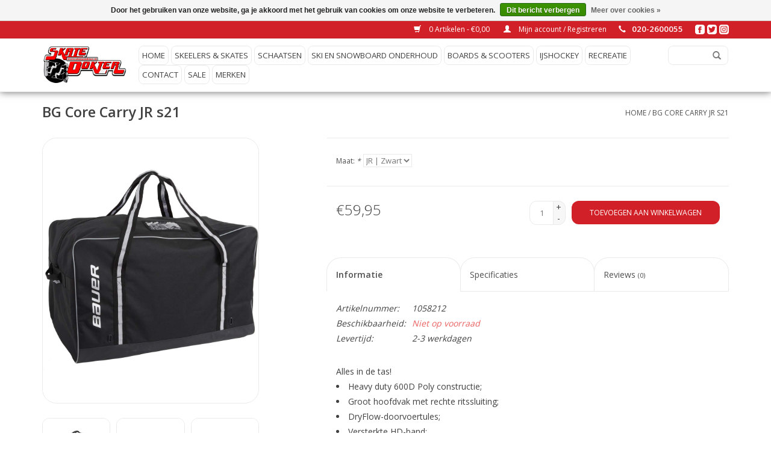

--- FILE ---
content_type: text/html;charset=utf-8
request_url: https://www.skatedokter.nl/bg-core-carry-jr-s21.html
body_size: 8413
content:
<!DOCTYPE html>
<html lang="nl">
  <head>
    <meta charset="utf-8"/>
<!-- [START] 'blocks/head.rain' -->
<!--

  (c) 2008-2026 Lightspeed Netherlands B.V.
  http://www.lightspeedhq.com
  Generated: 18-01-2026 @ 16:50:30

-->
<link rel="canonical" href="https://www.skatedokter.nl/bg-core-carry-jr-s21.html"/>
<link rel="alternate" href="https://www.skatedokter.nl/index.rss" type="application/rss+xml" title="Nieuwe producten"/>
<link href="https://cdn.webshopapp.com/assets/cookielaw.css?2025-02-20" rel="stylesheet" type="text/css"/>
<meta name="robots" content="noodp,noydir"/>
<meta property="og:url" content="https://www.skatedokter.nl/bg-core-carry-jr-s21.html?source=facebook"/>
<meta property="og:site_name" content="De Skate Dokter"/>
<meta property="og:title" content="BG Core Carry JR S21"/>
<meta property="og:description" content="BG Core Carry JR S21"/>
<meta property="og:image" content="https://cdn.webshopapp.com/shops/75041/files/387346818/bauer-bg-core-carry-jr-s21.jpg"/>
<!--[if lt IE 9]>
<script src="https://cdn.webshopapp.com/assets/html5shiv.js?2025-02-20"></script>
<![endif]-->
<!-- [END] 'blocks/head.rain' -->
    <title>BG Core Carry JR S21 - De Skate Dokter</title>
    <meta name="description" content="BG Core Carry JR S21" />
    <meta name="keywords" content="Bauer, BG, Core, Carry, JR, s21, ijshockey spullen, schaats slijpen, ski onderhoud, snowboard onderhoud, skates kopen, skateboards kopen, ijshockey winkel, schaatswinkel, ski winkel, snowboard winkel, skate shop<br />
" />
    <meta http-equiv="X-UA-Compatible" content="IE=edge,chrome=1">
    <meta name="viewport" content="width=device-width, initial-scale=1.0">
    <meta name="apple-mobile-web-app-capable" content="yes">
    <meta name="apple-mobile-web-app-status-bar-style" content="black">
    <meta property="fb:app_id" content="966242223397117"/>


    <link rel="shortcut icon" href="https://cdn.webshopapp.com/shops/75041/themes/182099/v/415013/assets/favicon.ico?20230603152139" type="image/x-icon" />
    <link href='//fonts.googleapis.com/css?family=Open%20Sans:400,300,600' rel='stylesheet' type='text/css'>
    <link href='//fonts.googleapis.com/css?family=Open%20Sans:400,300,600' rel='stylesheet' type='text/css'>
    <link rel="shortcut icon" href="https://cdn.webshopapp.com/shops/75041/themes/182099/v/415013/assets/favicon.ico?20230603152139" type="image/x-icon" /> 
    <link rel="stylesheet" href="https://cdn.webshopapp.com/shops/75041/themes/182099/assets/bootstrap.css?20250919115222" />
    <link rel="stylesheet" href="https://cdn.webshopapp.com/shops/75041/themes/182099/assets/style.css?20250919115222" />    
    <link rel="stylesheet" href="https://cdn.webshopapp.com/shops/75041/themes/182099/assets/settings.css?20250919115222" />  
    <link rel="stylesheet" href="https://cdn.webshopapp.com/assets/gui-2-0.css?2025-02-20" />
    <link rel="stylesheet" href="https://cdn.webshopapp.com/assets/gui-responsive-2-0.css?2025-02-20" />   
    <link rel="stylesheet" href="https://cdn.webshopapp.com/shops/75041/themes/182099/assets/custom.css?20250919115222" />
    <script src="https://cdn.webshopapp.com/assets/jquery-1-9-1.js?2025-02-20"></script>
    <script src="https://cdn.webshopapp.com/assets/jquery-ui-1-10-1.js?2025-02-20"></script>
   
    <script type="text/javascript" src="https://cdn.webshopapp.com/shops/75041/themes/182099/assets/global.js?20250919115222"></script>

    <script type="text/javascript" src="https://cdn.webshopapp.com/shops/75041/themes/182099/assets/jcarousel.js?20250919115222"></script>
    <script type="text/javascript" src="https://cdn.webshopapp.com/assets/gui.js?2025-02-20"></script>
    <script type="text/javascript" src="https://cdn.webshopapp.com/assets/gui-responsive-2-0.js?2025-02-20"></script>
        
    <!--[if lt IE 9]>
    <link rel="stylesheet" href="https://cdn.webshopapp.com/shops/75041/themes/182099/assets/style-ie.css?20250919115222" />
    <![endif]-->
  </head>
  <body>  
    <header>
      <div class="topnav">
        <div class="container">
                    <div class="right">
            <a href="https://www.skatedokter.nl/cart/" title="Winkelwagen" class="cart"> 
              <span class="glyphicon glyphicon-shopping-cart"></span>
              0 Artikelen - €0,00
            </a>
            <a href="https://www.skatedokter.nl/account/" title="Mijn account" class="my-account">
              <span class="glyphicon glyphicon-user"></span>
                            Mijn account / Registreren
                          </a>
          </div>
        </div>
      </div>
      <div class="navigation container">
        <div class="align">
          <ul class="burger">
            <img src="https://cdn.webshopapp.com/shops/75041/themes/182099/assets/hamburger.png?20250919115222" width="32" height="32" alt="Menu">
          </ul>
          <div class="vertical logo">
            <a href="https://www.skatedokter.nl/" title="“Voor al je ijshockeyspullen, schaats- en ski-onderhoud, en een breed aanbod aan skates en skateboards – alles onder één dak.”">
              <img src="https://cdn.webshopapp.com/shops/75041/themes/182099/assets/logo.png?20230603152149" alt="“Voor al je ijshockeyspullen, schaats- en ski-onderhoud, en een breed aanbod aan skates en skateboards – alles onder één dak.”" />
            </a>
          </div>
          <nav class="nonbounce desktop vertical">
            <form action="https://www.skatedokter.nl/search/" method="get" id="formSearch">
              <input type="text" name="q" autocomplete="off"  value=""/>
              <span onclick="$('#formSearch').submit();" title="Zoeken" class="glyphicon glyphicon-search"></span>
            </form>            
            <ul>
              <li class="item home ">
                <a class="itemLink" href="https://www.skatedokter.nl/">Home</a>
              </li>
                            <li class="item sub">
                <a class="itemLink" href="https://www.skatedokter.nl/skeelers-skates/" title="Skeelers &amp; Skates">Skeelers &amp; Skates</a>
                                <span class="glyphicon glyphicon-play"></span>
                <ul class="subnav">
                                    <li class="subitem">
                    <a class="subitemLink" href="https://www.skatedokter.nl/skeelers-skates/inline-skates/" title="Inline Skates">Inline Skates</a>
                                        <ul class="subnav">
                                            <li class="subitem">
                        <a class="subitemLink" href="https://www.skatedokter.nl/skeelers-skates/inline-skates/heren/" title="Heren">Heren</a>
                      </li>
                                            <li class="subitem">
                        <a class="subitemLink" href="https://www.skatedokter.nl/skeelers-skates/inline-skates/dames/" title="Dames">Dames</a>
                      </li>
                                            <li class="subitem">
                        <a class="subitemLink" href="https://www.skatedokter.nl/skeelers-skates/inline-skates/roller-skates/" title="Roller Skates">Roller Skates</a>
                      </li>
                                            <li class="subitem">
                        <a class="subitemLink" href="https://www.skatedokter.nl/skeelers-skates/inline-skates/inline-hockey-skates/" title="Inline Hockey Skates">Inline Hockey Skates</a>
                      </li>
                                            <li class="subitem">
                        <a class="subitemLink" href="https://www.skatedokter.nl/skeelers-skates/inline-skates/kinder/" title="Kinder">Kinder</a>
                      </li>
                                            <li class="subitem">
                        <a class="subitemLink" href="https://www.skatedokter.nl/skeelers-skates/inline-skates/skeelers/" title="Skeelers">Skeelers</a>
                      </li>
                                          </ul>
                                      </li>
                                    <li class="subitem">
                    <a class="subitemLink" href="https://www.skatedokter.nl/skeelers-skates/inline-hockey-protectie/" title="Inline Hockey Protectie">Inline Hockey Protectie</a>
                                      </li>
                                    <li class="subitem">
                    <a class="subitemLink" href="https://www.skatedokter.nl/skeelers-skates/inline-hockey-sticks-bladen/" title="Inline Hockey Sticks &amp; Bladen">Inline Hockey Sticks &amp; Bladen</a>
                                      </li>
                                    <li class="subitem">
                    <a class="subitemLink" href="https://www.skatedokter.nl/skeelers-skates/wielen-lagers/" title="Wielen &amp; lagers">Wielen &amp; lagers</a>
                                      </li>
                                    <li class="subitem">
                    <a class="subitemLink" href="https://www.skatedokter.nl/skeelers-skates/protectie-set-accessoires/" title="Protectie Set &amp; Accessoires">Protectie Set &amp; Accessoires</a>
                                      </li>
                                    <li class="subitem">
                    <a class="subitemLink" href="https://www.skatedokter.nl/skeelers-skates/heelys/" title="Heely&#039;s">Heely&#039;s</a>
                                      </li>
                                  </ul>
                              </li>
                            <li class="item sub">
                <a class="itemLink" href="https://www.skatedokter.nl/schaatsen-2232078/" title="Schaatsen">Schaatsen</a>
                                <span class="glyphicon glyphicon-play"></span>
                <ul class="subnav">
                                    <li class="subitem">
                    <a class="subitemLink" href="https://www.skatedokter.nl/schaatsen-2232078/langebaan-schaatsen/" title="Langebaan  schaatsen">Langebaan  schaatsen</a>
                                        <ul class="subnav">
                                            <li class="subitem">
                        <a class="subitemLink" href="https://www.skatedokter.nl/schaatsen-2232078/langebaan-schaatsen/complete-schaatsen/" title="Complete Schaatsen">Complete Schaatsen</a>
                      </li>
                                            <li class="subitem">
                        <a class="subitemLink" href="https://www.skatedokter.nl/schaatsen-2232078/langebaan-schaatsen/accessoires/" title="Accessoires">Accessoires</a>
                      </li>
                                            <li class="subitem">
                        <a class="subitemLink" href="https://www.skatedokter.nl/schaatsen-2232078/langebaan-schaatsen/bescherming/" title="Bescherming">Bescherming</a>
                      </li>
                                            <li class="subitem">
                        <a class="subitemLink" href="https://www.skatedokter.nl/schaatsen-2232078/langebaan-schaatsen/losse-schoenen/" title="Losse Schoenen">Losse Schoenen</a>
                      </li>
                                            <li class="subitem">
                        <a class="subitemLink" href="https://www.skatedokter.nl/schaatsen-2232078/langebaan-schaatsen/onderstellen/" title="Onderstellen">Onderstellen</a>
                      </li>
                                          </ul>
                                      </li>
                                    <li class="subitem">
                    <a class="subitemLink" href="https://www.skatedokter.nl/schaatsen-2232078/kunstschaatsen/" title="Kunstschaatsen">Kunstschaatsen</a>
                                        <ul class="subnav">
                                            <li class="subitem">
                        <a class="subitemLink" href="https://www.skatedokter.nl/schaatsen-2232078/kunstschaatsen/senior/" title="Senior">Senior</a>
                      </li>
                                            <li class="subitem">
                        <a class="subitemLink" href="https://www.skatedokter.nl/schaatsen-2232078/kunstschaatsen/junior/" title="Junior">Junior</a>
                      </li>
                                            <li class="subitem">
                        <a class="subitemLink" href="https://www.skatedokter.nl/schaatsen-2232078/kunstschaatsen/youth/" title="Youth">Youth</a>
                      </li>
                                          </ul>
                                      </li>
                                    <li class="subitem">
                    <a class="subitemLink" href="https://www.skatedokter.nl/schaatsen-2232078/recreatie-schaatsen/" title="Recreatie Schaatsen">Recreatie Schaatsen</a>
                                        <ul class="subnav">
                                            <li class="subitem">
                        <a class="subitemLink" href="https://www.skatedokter.nl/schaatsen-2232078/recreatie-schaatsen/senior/" title="Senior">Senior</a>
                      </li>
                                            <li class="subitem">
                        <a class="subitemLink" href="https://www.skatedokter.nl/schaatsen-2232078/recreatie-schaatsen/junior/" title="Junior">Junior</a>
                      </li>
                                            <li class="subitem">
                        <a class="subitemLink" href="https://www.skatedokter.nl/schaatsen-2232078/recreatie-schaatsen/youth/" title="Youth">Youth</a>
                      </li>
                                          </ul>
                                      </li>
                                    <li class="subitem">
                    <a class="subitemLink" href="https://www.skatedokter.nl/schaatsen-2232078/verstelbare-schaatsen/" title="Verstelbare Schaatsen">Verstelbare Schaatsen</a>
                                      </li>
                                    <li class="subitem">
                    <a class="subitemLink" href="https://www.skatedokter.nl/schaatsen-2232078/veters/" title="Veters">Veters</a>
                                      </li>
                                    <li class="subitem">
                    <a class="subitemLink" href="https://www.skatedokter.nl/schaatsen-2232078/schaatsbeschermers/" title="Schaatsbeschermers">Schaatsbeschermers</a>
                                      </li>
                                  </ul>
                              </li>
                            <li class="item">
                <a class="itemLink" href="https://www.skatedokter.nl/ski-en-snowboard-onderhoud/" title="Ski  en snowboard onderhoud">Ski  en snowboard onderhoud</a>
                              </li>
                            <li class="item sub">
                <a class="itemLink" href="https://www.skatedokter.nl/boards-scooters/" title="Boards &amp; Scooters">Boards &amp; Scooters</a>
                                <span class="glyphicon glyphicon-play"></span>
                <ul class="subnav">
                                    <li class="subitem">
                    <a class="subitemLink" href="https://www.skatedokter.nl/boards-scooters/skateboards/" title="Skateboards">Skateboards</a>
                                      </li>
                                    <li class="subitem">
                    <a class="subitemLink" href="https://www.skatedokter.nl/boards-scooters/longboards/" title="Longboards">Longboards</a>
                                      </li>
                                    <li class="subitem">
                    <a class="subitemLink" href="https://www.skatedokter.nl/boards-scooters/stuntsteps-city-steps/" title="Stuntsteps &amp; City steps">Stuntsteps &amp; City steps</a>
                                        <ul class="subnav">
                                            <li class="subitem">
                        <a class="subitemLink" href="https://www.skatedokter.nl/boards-scooters/stuntsteps-city-steps/accessoires/" title="Accessoires">Accessoires</a>
                      </li>
                                          </ul>
                                      </li>
                                    <li class="subitem">
                    <a class="subitemLink" href="https://www.skatedokter.nl/boards-scooters/textiel-merchandise/" title="Textiel &amp; Merchandise">Textiel &amp; Merchandise</a>
                                      </li>
                                  </ul>
                              </li>
                            <li class="item sub">
                <a class="itemLink" href="https://www.skatedokter.nl/ijshockey/" title="IJshockey">IJshockey</a>
                                <span class="glyphicon glyphicon-play"></span>
                <ul class="subnav">
                                    <li class="subitem">
                    <a class="subitemLink" href="https://www.skatedokter.nl/ijshockey/ijshockey-schaatsen/" title="IJshockey Schaatsen">IJshockey Schaatsen</a>
                                        <ul class="subnav">
                                            <li class="subitem">
                        <a class="subitemLink" href="https://www.skatedokter.nl/ijshockey/ijshockey-schaatsen/senior/" title="Senior">Senior</a>
                      </li>
                                            <li class="subitem">
                        <a class="subitemLink" href="https://www.skatedokter.nl/ijshockey/ijshockey-schaatsen/intermediate/" title="Intermediate">Intermediate</a>
                      </li>
                                            <li class="subitem">
                        <a class="subitemLink" href="https://www.skatedokter.nl/ijshockey/ijshockey-schaatsen/junior/" title="Junior">Junior</a>
                      </li>
                                            <li class="subitem">
                        <a class="subitemLink" href="https://www.skatedokter.nl/ijshockey/ijshockey-schaatsen/youth/" title="Youth">Youth</a>
                      </li>
                                            <li class="subitem">
                        <a class="subitemLink" href="https://www.skatedokter.nl/ijshockey/ijshockey-schaatsen/uitverkoop/" title="Uitverkoop">Uitverkoop</a>
                      </li>
                                          </ul>
                                      </li>
                                    <li class="subitem">
                    <a class="subitemLink" href="https://www.skatedokter.nl/ijshockey/hockey-player-gear/" title="Hockey Player gear">Hockey Player gear</a>
                                        <ul class="subnav">
                                            <li class="subitem">
                        <a class="subitemLink" href="https://www.skatedokter.nl/ijshockey/hockey-player-gear/neck-protectors/" title="Neck protectors">Neck protectors</a>
                      </li>
                                            <li class="subitem">
                        <a class="subitemLink" href="https://www.skatedokter.nl/ijshockey/hockey-player-gear/shoulder-pads/" title="Shoulder Pads">Shoulder Pads</a>
                      </li>
                                            <li class="subitem">
                        <a class="subitemLink" href="https://www.skatedokter.nl/ijshockey/hockey-player-gear/gloves/" title="Gloves">Gloves</a>
                      </li>
                                            <li class="subitem">
                        <a class="subitemLink" href="https://www.skatedokter.nl/ijshockey/hockey-player-gear/pants/" title="Pants">Pants</a>
                      </li>
                                            <li class="subitem">
                        <a class="subitemLink" href="https://www.skatedokter.nl/ijshockey/hockey-player-gear/elbow-pads/" title="Elbow Pads">Elbow Pads</a>
                      </li>
                                            <li class="subitem">
                        <a class="subitemLink" href="https://www.skatedokter.nl/ijshockey/hockey-player-gear/shin-guards/" title="Shin guards">Shin guards</a>
                      </li>
                                          </ul>
                                      </li>
                                    <li class="subitem">
                    <a class="subitemLink" href="https://www.skatedokter.nl/ijshockey/mini-sticks/" title="Mini Sticks">Mini Sticks</a>
                                      </li>
                                    <li class="subitem">
                    <a class="subitemLink" href="https://www.skatedokter.nl/ijshockey/houders-ijzers/" title="Houders &amp; IJzers">Houders &amp; IJzers</a>
                                      </li>
                                    <li class="subitem">
                    <a class="subitemLink" href="https://www.skatedokter.nl/ijshockey/sticks/" title="Sticks">Sticks</a>
                                        <ul class="subnav">
                                            <li class="subitem">
                        <a class="subitemLink" href="https://www.skatedokter.nl/ijshockey/sticks/composite-senior/" title="Composite Senior">Composite Senior</a>
                      </li>
                                            <li class="subitem">
                        <a class="subitemLink" href="https://www.skatedokter.nl/ijshockey/sticks/composite-intermediate/" title="Composite Intermediate">Composite Intermediate</a>
                      </li>
                                            <li class="subitem">
                        <a class="subitemLink" href="https://www.skatedokter.nl/ijshockey/sticks/composite-junior/" title="Composite Junior">Composite Junior</a>
                      </li>
                                            <li class="subitem">
                        <a class="subitemLink" href="https://www.skatedokter.nl/ijshockey/sticks/composite-youth/" title="Composite Youth">Composite Youth</a>
                      </li>
                                            <li class="subitem">
                        <a class="subitemLink" href="https://www.skatedokter.nl/ijshockey/sticks/composite-uitverkoop/" title="Composite Uitverkoop">Composite Uitverkoop</a>
                      </li>
                                            <li class="subitem">
                        <a class="subitemLink" href="https://www.skatedokter.nl/ijshockey/sticks/wood-senior/" title="Wood Senior">Wood Senior</a>
                      </li>
                                            <li class="subitem">
                        <a class="subitemLink" href="https://www.skatedokter.nl/ijshockey/sticks/wood-intermediate/" title="Wood Intermediate">Wood Intermediate</a>
                      </li>
                                            <li class="subitem">
                        <a class="subitemLink" href="https://www.skatedokter.nl/ijshockey/sticks/wood-junior/" title="Wood Junior">Wood Junior</a>
                      </li>
                                            <li class="subitem">
                        <a class="subitemLink" href="https://www.skatedokter.nl/ijshockey/sticks/wood-youth/" title="Wood Youth">Wood Youth</a>
                      </li>
                                            <li class="subitem">
                        <a class="subitemLink" href="https://www.skatedokter.nl/ijshockey/sticks/hockey-shafts/" title="Hockey Shafts">Hockey Shafts</a>
                      </li>
                                            <li class="subitem">
                        <a class="subitemLink" href="https://www.skatedokter.nl/ijshockey/sticks/vervangings-bladen/" title="Vervangings Bladen">Vervangings Bladen</a>
                      </li>
                                            <li class="subitem">
                        <a class="subitemLink" href="https://www.skatedokter.nl/ijshockey/sticks/tapes/" title="Tapes">Tapes</a>
                      </li>
                                            <li class="subitem">
                        <a class="subitemLink" href="https://www.skatedokter.nl/ijshockey/sticks/stick-accessoires/" title="Stick Accessoires">Stick Accessoires</a>
                      </li>
                                          </ul>
                                      </li>
                                    <li class="subitem">
                    <a class="subitemLink" href="https://www.skatedokter.nl/ijshockey/helmen-maskers-vizieren/" title="Helmen, Maskers &amp; Vizieren">Helmen, Maskers &amp; Vizieren</a>
                                        <ul class="subnav">
                                            <li class="subitem">
                        <a class="subitemLink" href="https://www.skatedokter.nl/ijshockey/helmen-maskers-vizieren/helmen-combos/" title="Helmen &amp; Combos">Helmen &amp; Combos</a>
                      </li>
                                            <li class="subitem">
                        <a class="subitemLink" href="https://www.skatedokter.nl/ijshockey/helmen-maskers-vizieren/maskers-vizieren/" title="Maskers &amp; Vizieren">Maskers &amp; Vizieren</a>
                      </li>
                                            <li class="subitem">
                        <a class="subitemLink" href="https://www.skatedokter.nl/ijshockey/helmen-maskers-vizieren/helmen-accessoires/" title="Helmen Accessoires">Helmen Accessoires</a>
                      </li>
                                            <li class="subitem">
                        <a class="subitemLink" href="https://www.skatedokter.nl/ijshockey/helmen-maskers-vizieren/uitverkoop/" title="Uitverkoop">Uitverkoop</a>
                      </li>
                                          </ul>
                                      </li>
                                    <li class="subitem">
                    <a class="subitemLink" href="https://www.skatedokter.nl/ijshockey/accessoires/" title="Accessoires">Accessoires</a>
                                        <ul class="subnav">
                                            <li class="subitem">
                        <a class="subitemLink" href="https://www.skatedokter.nl/ijshockey/accessoires/tape/" title="Tape">Tape</a>
                      </li>
                                            <li class="subitem">
                        <a class="subitemLink" href="https://www.skatedokter.nl/ijshockey/accessoires/veters/" title="Veters">Veters</a>
                      </li>
                                            <li class="subitem">
                        <a class="subitemLink" href="https://www.skatedokter.nl/ijshockey/accessoires/schaatsbeschermers/" title="Schaatsbeschermers">Schaatsbeschermers</a>
                      </li>
                                            <li class="subitem">
                        <a class="subitemLink" href="https://www.skatedokter.nl/ijshockey/accessoires/pucks-ballen/" title="Pucks &amp; Ballen">Pucks &amp; Ballen</a>
                      </li>
                                            <li class="subitem">
                        <a class="subitemLink" href="https://www.skatedokter.nl/ijshockey/accessoires/goals-netten/" title="Goals &amp; Netten">Goals &amp; Netten</a>
                      </li>
                                            <li class="subitem">
                        <a class="subitemLink" href="https://www.skatedokter.nl/ijshockey/accessoires/coach-training-accessoires/" title="Coach &amp; Training Accessoires">Coach &amp; Training Accessoires</a>
                      </li>
                                            <li class="subitem">
                        <a class="subitemLink" href="https://www.skatedokter.nl/ijshockey/accessoires/overige-accessoires/" title="Overige Accessoires">Overige Accessoires</a>
                      </li>
                                            <li class="subitem">
                        <a class="subitemLink" href="https://www.skatedokter.nl/ijshockey/accessoires/gebitsbeschermers/" title="Gebitsbeschermers">Gebitsbeschermers</a>
                      </li>
                                            <li class="subitem">
                        <a class="subitemLink" href="https://www.skatedokter.nl/ijshockey/accessoires/toks-jarretels-bretels/" title="Toks, Jarretels &amp; Bretels">Toks, Jarretels &amp; Bretels</a>
                      </li>
                                            <li class="subitem">
                        <a class="subitemLink" href="https://www.skatedokter.nl/ijshockey/accessoires/scheidsrechter-accessoires/" title="Scheidsrechter Accessoires">Scheidsrechter Accessoires</a>
                      </li>
                                          </ul>
                                      </li>
                                    <li class="subitem">
                    <a class="subitemLink" href="https://www.skatedokter.nl/ijshockey/tassen/" title="Tassen">Tassen</a>
                                        <ul class="subnav">
                                            <li class="subitem">
                        <a class="subitemLink" href="https://www.skatedokter.nl/ijshockey/tassen/tassen/" title="Tassen">Tassen</a>
                      </li>
                                            <li class="subitem">
                        <a class="subitemLink" href="https://www.skatedokter.nl/ijshockey/tassen/tassen-met-wielen/" title="Tassen met Wielen">Tassen met Wielen</a>
                      </li>
                                            <li class="subitem">
                        <a class="subitemLink" href="https://www.skatedokter.nl/ijshockey/tassen/rugtassen/" title="Rugtassen">Rugtassen</a>
                      </li>
                                            <li class="subitem">
                        <a class="subitemLink" href="https://www.skatedokter.nl/ijshockey/tassen/keeper-tassen/" title="Keeper Tassen">Keeper Tassen</a>
                      </li>
                                            <li class="subitem">
                        <a class="subitemLink" href="https://www.skatedokter.nl/ijshockey/tassen/uitverkoop/" title="Uitverkoop">Uitverkoop</a>
                      </li>
                                          </ul>
                                      </li>
                                    <li class="subitem">
                    <a class="subitemLink" href="https://www.skatedokter.nl/ijshockey/goalie/" title="Goalie">Goalie</a>
                                        <ul class="subnav">
                                            <li class="subitem">
                        <a class="subitemLink" href="https://www.skatedokter.nl/ijshockey/goalie/goalie-schaatsen/" title="Goalie Schaatsen">Goalie Schaatsen</a>
                      </li>
                                            <li class="subitem">
                        <a class="subitemLink" href="https://www.skatedokter.nl/ijshockey/goalie/sticks/" title="Sticks">Sticks</a>
                      </li>
                                            <li class="subitem">
                        <a class="subitemLink" href="https://www.skatedokter.nl/ijshockey/goalie/accessoires/" title="Accessoires">Accessoires</a>
                      </li>
                                            <li class="subitem">
                        <a class="subitemLink" href="https://www.skatedokter.nl/ijshockey/goalie/pads/" title="Pads">Pads</a>
                      </li>
                                            <li class="subitem">
                        <a class="subitemLink" href="https://www.skatedokter.nl/ijshockey/goalie/catchers/" title="Catchers">Catchers</a>
                      </li>
                                            <li class="subitem">
                        <a class="subitemLink" href="https://www.skatedokter.nl/ijshockey/goalie/blockers/" title="Blockers">Blockers</a>
                      </li>
                                            <li class="subitem">
                        <a class="subitemLink" href="https://www.skatedokter.nl/ijshockey/goalie/chest-protector/" title="Chest Protector">Chest Protector</a>
                      </li>
                                            <li class="subitem">
                        <a class="subitemLink" href="https://www.skatedokter.nl/ijshockey/goalie/broeken/" title="Broeken">Broeken</a>
                      </li>
                                            <li class="subitem">
                        <a class="subitemLink" href="https://www.skatedokter.nl/ijshockey/goalie/helmen/" title="Helmen">Helmen</a>
                      </li>
                                            <li class="subitem">
                        <a class="subitemLink" href="https://www.skatedokter.nl/ijshockey/goalie/tassen/" title="Tassen">Tassen</a>
                      </li>
                                          </ul>
                                      </li>
                                    <li class="subitem">
                    <a class="subitemLink" href="https://www.skatedokter.nl/ijshockey/nhl/" title="NHL ">NHL </a>
                                        <ul class="subnav">
                                            <li class="subitem">
                        <a class="subitemLink" href="https://www.skatedokter.nl/ijshockey/nhl/nhl-action-figures/" title="NHL Action Figures">NHL Action Figures</a>
                      </li>
                                            <li class="subitem">
                        <a class="subitemLink" href="https://www.skatedokter.nl/ijshockey/nhl/nhl-t-shirts-sweaters/" title="NHL T-Shirts &amp; Sweaters">NHL T-Shirts &amp; Sweaters</a>
                      </li>
                                            <li class="subitem">
                        <a class="subitemLink" href="https://www.skatedokter.nl/ijshockey/nhl/nhl-caps-knits/" title="NHL Caps &amp; Knits">NHL Caps &amp; Knits</a>
                      </li>
                                            <li class="subitem">
                        <a class="subitemLink" href="https://www.skatedokter.nl/ijshockey/nhl/nhl-decal-stickers/" title="NHL Decal | Stickers">NHL Decal | Stickers</a>
                      </li>
                                            <li class="subitem">
                        <a class="subitemLink" href="https://www.skatedokter.nl/ijshockey/nhl/nhl-pucks/" title="NHL Pucks">NHL Pucks</a>
                      </li>
                                            <li class="subitem">
                        <a class="subitemLink" href="https://www.skatedokter.nl/ijshockey/nhl/nhl-wood-sign/" title="NHL Wood Sign">NHL Wood Sign</a>
                      </li>
                                            <li class="subitem">
                        <a class="subitemLink" href="https://www.skatedokter.nl/ijshockey/nhl/nhl-overig/" title="NHL Overig">NHL Overig</a>
                      </li>
                                            <li class="subitem">
                        <a class="subitemLink" href="https://www.skatedokter.nl/ijshockey/nhl/team-canada/" title="Team Canada">Team Canada</a>
                      </li>
                                            <li class="subitem">
                        <a class="subitemLink" href="https://www.skatedokter.nl/ijshockey/nhl/team-usa/" title="Team USA">Team USA</a>
                      </li>
                                            <li class="subitem">
                        <a class="subitemLink" href="https://www.skatedokter.nl/ijshockey/nhl/uitverkoop/" title="Uitverkoop">Uitverkoop</a>
                      </li>
                                          </ul>
                                      </li>
                                    <li class="subitem">
                    <a class="subitemLink" href="https://www.skatedokter.nl/ijshockey/textiel/" title="Textiel">Textiel</a>
                                        <ul class="subnav">
                                            <li class="subitem">
                        <a class="subitemLink" href="https://www.skatedokter.nl/ijshockey/textiel/training-shirts-sokken/" title="Training Shirts &amp; Sokken">Training Shirts &amp; Sokken</a>
                      </li>
                                            <li class="subitem">
                        <a class="subitemLink" href="https://www.skatedokter.nl/ijshockey/textiel/baselayers-underwear/" title="Baselayers &amp; Underwear">Baselayers &amp; Underwear</a>
                      </li>
                                            <li class="subitem">
                        <a class="subitemLink" href="https://www.skatedokter.nl/ijshockey/textiel/performance-schaats-sokken/" title="Performance Schaats Sokken">Performance Schaats Sokken</a>
                      </li>
                                            <li class="subitem">
                        <a class="subitemLink" href="https://www.skatedokter.nl/ijshockey/textiel/teamkleding/" title="Teamkleding">Teamkleding</a>
                      </li>
                                            <li class="subitem">
                        <a class="subitemLink" href="https://www.skatedokter.nl/ijshockey/textiel/sweaters-t-shirts/" title="Sweaters &amp; T-Shirts">Sweaters &amp; T-Shirts</a>
                      </li>
                                            <li class="subitem">
                        <a class="subitemLink" href="https://www.skatedokter.nl/ijshockey/textiel/caps-mutsen/" title="Caps &amp; Mutsen">Caps &amp; Mutsen</a>
                      </li>
                                          </ul>
                                      </li>
                                  </ul>
                              </li>
                            <li class="item sub">
                <a class="itemLink" href="https://www.skatedokter.nl/recreatie/" title="Recreatie">Recreatie</a>
                                <span class="glyphicon glyphicon-play"></span>
                <ul class="subnav">
                                    <li class="subitem">
                    <a class="subitemLink" href="https://www.skatedokter.nl/recreatie/sleden-sneeuw/" title="Sleden &amp; Sneeuw">Sleden &amp; Sneeuw</a>
                                      </li>
                                    <li class="subitem">
                    <a class="subitemLink" href="https://www.skatedokter.nl/recreatie/funsports/" title="Funsports">Funsports</a>
                                        <ul class="subnav">
                                            <li class="subitem">
                        <a class="subitemLink" href="https://www.skatedokter.nl/recreatie/funsports/padel/" title="Padel">Padel</a>
                      </li>
                                          </ul>
                                      </li>
                                  </ul>
                              </li>
                            <li class="item">
                <a class="itemLink" href="https://www.skatedokter.nl/contact/" title="Contact">Contact</a>
                              </li>
                            <li class="item">
                <a class="itemLink" href="https://www.skatedokter.nl/sale/" title="Sale">Sale</a>
                              </li>
                                                                      <li class="item"><a class="itemLink" href="https://www.skatedokter.nl/brands/" title="Merken">Merken</a></li>
                                        </ul>
            <span class="glyphicon glyphicon-remove"></span>  
          </nav>
        </div>
      </div>
    </header>
    
    <div class="wrapper">
      <div class="container content">
                <div itemscope itemtype="http://schema.org/Product">
  <div class="page-title row">
  <meta itemprop="description" content="Alles in de tas!

Heavy duty 600D Poly constructie;
Groot hoofdvak met rechte ritssluiting;
DryFlow-doorvoertules;
Versterkte HD-band;

Jr Maatvoering 75cm x 45cm x 37,50cm" />  <div class="col-sm-6 col-md-6">
    <h1 class="product-page" itemprop="name" content="Bauer BG Core Carry JR s21">       BG Core Carry JR s21 </h1> 
      </div>
  <div class="col-sm-6 col-md-6 breadcrumbs text-right">
    <a href="https://www.skatedokter.nl/" title="Home">Home</a>
    
        / <a href="https://www.skatedokter.nl/bg-core-carry-jr-s21.html">BG Core Carry JR s21</a>
      </div>  
</div>
<div class="product-wrap row">
  <div class="product-img col-sm-4 col-md-4">
    <div class="zoombox">
      <div class="images"> 
        <meta itemprop="image" content="https://cdn.webshopapp.com/shops/75041/files/387346818/300x250x2/bauer-bg-core-carry-jr-s21.jpg" />       
                <a class="zoom first" data-image-id="387346818">             
                                  <img src="https://cdn.webshopapp.com/shops/75041/files/387346818/bauer-bg-core-carry-jr-s21.jpg" alt="Bauer BG Core Carry JR s21">
                              </a> 
                <a class="zoom" data-image-id="387346852">             
                                  <img src="https://cdn.webshopapp.com/shops/75041/files/387346852/bauer-bg-core-carry-jr-s21.jpg" alt="Bauer BG Core Carry JR s21">
                              </a> 
                <a class="zoom" data-image-id="387346878">             
                                  <img src="https://cdn.webshopapp.com/shops/75041/files/387346878/bauer-bg-core-carry-jr-s21.jpg" alt="Bauer BG Core Carry JR s21">
                              </a> 
              </div>
      
      <div class="thumbs row">
                <div class="col-xs-3 col-sm-4 col-md-4">
          <a data-image-id="387346818">
                                        <img src="https://cdn.webshopapp.com/shops/75041/files/387346818/156x230x1/bauer-bg-core-carry-jr-s21.jpg" alt="Bauer BG Core Carry JR s21" title="Bauer BG Core Carry JR s21"/>
                                    </a>
        </div>
                <div class="col-xs-3 col-sm-4 col-md-4">
          <a data-image-id="387346852">
                                        <img src="https://cdn.webshopapp.com/shops/75041/files/387346852/156x230x1/bauer-bg-core-carry-jr-s21.jpg" alt="Bauer BG Core Carry JR s21" title="Bauer BG Core Carry JR s21"/>
                                    </a>
        </div>
                <div class="col-xs-3 col-sm-4 col-md-4">
          <a data-image-id="387346878">
                                        <img src="https://cdn.webshopapp.com/shops/75041/files/387346878/156x230x1/bauer-bg-core-carry-jr-s21.jpg" alt="Bauer BG Core Carry JR s21" title="Bauer BG Core Carry JR s21"/>
                                    </a>
        </div>
              </div>  
    </div>
  </div>
 
  <div itemprop="offers" itemscope itemtype="http://schema.org/Offer" class="product-info col-sm-8 col-md-7 col-md-offset-1"> 
	  
    	<meta itemprop="price" content="59.95" />
    	<meta itemprop="priceCurrency" content="EUR" />
	  
    <meta itemprop="itemCondition" itemtype="http://schema.org/OfferItemCondition" content="http://schema.org/NewCondition"/>
          <meta itemprop="availability" content="" />
          
    <form action="https://www.skatedokter.nl/cart/add/255054952/" id=
        "product_configure_form" method="post">
            <div class="product-option row">
        <div class="col-md-12">
          <input type="hidden" name="bundle_id" id="product_configure_bundle_id" value="">
<div class="product-configure">
  <div class="product-configure-options" aria-label="Select an option of the product. This will reload the page to show the new option." role="region">
    <div class="product-configure-options-option">
      <label for="product_configure_option_260102">Maat: <em aria-hidden="true">*</em></label>
      <select name="option[260102]" id="product_configure_option_260102" onchange="document.getElementById('product_configure_form').action = 'https://www.skatedokter.nl/product/options/128341750/'; document.getElementById('product_configure_form').submit();" aria-required="true">
        <option value="1636364" selected="selected">JR | Zwart</option>
        <option value="1636367">JR | Navy</option>
        <option value="1636370">JR | Rood</option>
      </select>
      <div class="product-configure-clear"></div>
    </div>
  </div>
</div>

        </div>
      </div>
            <div class="product-price row">
        <div class="price-wrap col-xs-5 col-md-5"> 
                    <span class="price" style="line-height: 30px;">€59,95
             
 
        </div>
        <div class="cart col-xs-7 col-md-7"> 
          <div class="cart">
                        <input type="text" name="quantity" value="1" />
            <div class="change">
              <a href="javascript:;" onclick="updateQuantity('up');" class="up">+</a>
              <a href="javascript:;" onclick="updateQuantity('down');" class="down">-</a>
            </div>
            <a href="javascript:;" onclick="$('#product_configure_form').submit();" class="btn glyphicon glyphicon-shopping-cart" title="Toevoegen aan winkelwagen" >
              <span>Toevoegen aan winkelwagen</span>
            </a>
                      </div>
        </div>
      </div>
    </form>   

    <div class="product-tabs row">
      <div class="tabs">
        <ul>
          <li class="active information"><a rel="info" href="#">Informatie</a></li>
          <li class="specs"><a rel="specs" href="#">Specificaties</a></li>          <li class=" reviews"><a rel="reviews" href="#">Reviews <small>(0)</small></a></li>        </ul>
      </div>                    
      <div class="tabsPages">
        <div class="page info active">
          <table class="details">
                      <meta itemprop="mpn" content="1058212" />                        <tr class="articlenumber">
              <td>Artikelnummer:</td>
              <td>1058212</td>
            </tr>
                                     <tr class="availability">
              <td>Beschikbaarheid:</td>
              <td><span class="out-of-stock">Niet op voorraad</span></td>
            </tr>
                                                <tr class="deliverytime">
              <td>Levertijd:</td>
              <td>2-3 werkdagen</td>
            </tr>
                        
          </table>
         
          
                    <div class="clearfix"></div>
          
          <p>Alles in de tas!</p>
<ul>
<li>Heavy duty 600D Poly constructie;</li>
<li>Groot hoofdvak met rechte ritssluiting;</li>
<li>DryFlow-doorvoertules;</li>
<li>Versterkte HD-band;</li>
</ul>
<p>Jr Maatvoering 75cm x 45cm x 37,50cm</p>
          
                    
        </div>
                <div class="page specs">
          <table>
                        <tr>
              <td class="spec-title"><strong>Features: </strong></td>
              <td></td>
            </tr>
                        <tr>
              <td class="spec-title"><strong>Features: </strong></td>
              <td></td>
            </tr>
                        <tr>
              <td class="spec-title"><strong>Features: </strong></td>
              <td></td>
            </tr>
                      </table>
        </div>
        
        <div class="page reviews">
                              
          <div class="bottom">
            <div class="right">
              <a href="https://www.skatedokter.nl/account/review/128341750/">Je beoordeling toevoegen</a>
            </div>
            <span>0</span> sterren op basis van <span>0</span> beoordelingen
          </div>          
        </div>
      </div>
    </div>
  </div>
</div>
<div class="product-actions row">
  <div class="social-media col-xs-12 col-md-4">
    <div class="sharethis-inline-share-buttons"></div>
  </div>
  <div class="col-md-7 col-md-offset-1 ">
    <div class="tags-actions row">
      <div class="tags col-md-4">
                <a href="https://www.skatedokter.nl/tags/bauer/" title="Bauer">Bauer</a> /                 <a href="https://www.skatedokter.nl/tags/bg-core-carry/" title="BG Core Carry">BG Core Carry</a>                         /         <a href="https://www.skatedokter.nl/brands/bauer/" title="product.brand.title"><h2 itemprop="brand" content="Bauer">Bauer</h2></a>
              </div>
      <div class="actions col-md-8 text-right">
        <a href="https://www.skatedokter.nl/account/wishlistAdd/128341750/?variant_id=255054952" title="Aan verlanglijst toevoegen">Aan verlanglijst toevoegen</a> / 
        <a href="https://www.skatedokter.nl/compare/add/255054952/" title="Toevoegen om te vergelijken">
          Toevoegen om te vergelijken
        </a> / 
                <a href="#" onclick="window.print(); return false;" title="Afdrukken">
          Afdrukken
        </a>
      </div>      
    </div>
  </div>    
</div>

   
  
<div class="products  related row">
  <div class="col-md-12">
    <h3>Gerelateerde producten</h3>
  </div>
    <div class="product col-xs-6 col-sm-3 col-md-3">
  <div class="image-wrap">
    <a href="https://www.skatedokter.nl/bauer-bg-skate-bag.html" title="Bauer BG Skate Bag">
      
           
                  <img src="https://cdn.webshopapp.com/shops/75041/files/349265690/262x276x1/bauer-bg-skate-bag.jpg" width="262" height="276" alt="Bauer BG Skate Bag" title="Bauer BG Skate Bag" />
                </a>
    
    <div class="description text-center">
      <a href="https://www.skatedokter.nl/bauer-bg-skate-bag.html" title="Bauer BG Skate Bag">
                <div class="text">
                    BG Skate Bag
                  </div>
      </a>
      <a href="https://www.skatedokter.nl/cart/add/77834444/" class="cart">Toevoegen aan winkelwagen</a>
    </div>
  </div>
  
  <div class="info">
    <a href="https://www.skatedokter.nl/bauer-bg-skate-bag.html" title="Bauer BG Skate Bag" class="title">
        BG Skate Bag     </a>
    
    <div class="left">      
      
    
    €29,95
          
   </div>
       
   
     </div>
</div>

    <div class="product col-xs-6 col-sm-3 col-md-3">
  <div class="image-wrap">
    <a href="https://www.skatedokter.nl/ccm-stick-tas-zwart-71.html" title="CCM Ccm Stick Tas Zwart 71&quot;">
      
           
                  <img src="https://cdn.webshopapp.com/shops/75041/files/386204334/262x276x1/ccm-ccm-stick-tas-zwart-71.jpg" width="262" height="276" alt="CCM Ccm Stick Tas Zwart 71&quot;" title="CCM Ccm Stick Tas Zwart 71&quot;" />
                </a>
    
    <div class="description text-center">
      <a href="https://www.skatedokter.nl/ccm-stick-tas-zwart-71.html" title="CCM Ccm Stick Tas Zwart 71&quot;">
                <div class="text">
                    De CCM Stick Bag 71&#039;&#039; is gemaakt van stevig polyester. Dit stevige polyester zorgt ervoor dat de tas niet snel slijt.<br />
<br />
Deze tas biedt ruimte voor twee ijshockeysticks en is voorzien van een riem waardoor de sticks gemakkelijk te vervoeren zijn. <br />
<br />
Maat
                  </div>
      </a>
      <a href="https://www.skatedokter.nl/cart/add/254248808/" class="cart">Toevoegen aan winkelwagen</a>
    </div>
  </div>
  
  <div class="info">
    <a href="https://www.skatedokter.nl/ccm-stick-tas-zwart-71.html" title="CCM Ccm Stick Tas Zwart 71&quot;" class="title">
        Ccm Stick Tas Zwart 71&quot;     </a>
    
    <div class="left">      
      
    
    €30,95
          
   </div>
       
   
     </div>
</div>

<div class="clearfix visible-xs"></div>
  </div>                  
</div>


<script src="https://cdn.webshopapp.com/shops/75041/themes/182099/assets/jquery-zoom-min.js?20250919115222" type="text/javascript"></script>
<script type="text/javascript">
function updateQuantity(way){
    var quantity = parseInt($('.cart input').val());

    if (way == 'up'){
        if (quantity < 10000){
            quantity++;
        } else {
            quantity = 10000;
        }
    } else {
        if (quantity > 1){
            quantity--;
        } else {
            quantity = 1;
        }
    }

    $('.cart input').val(quantity);
}
</script>      </div>
      
      <footer>
        <hr class="full-width" />
        <div class="container">
          <div class="social row">
                            <div class="social-media col-xs-12 col-md-12  text-center">
              <a href="https://www.facebook.com/skatedokter/" class="social-icon facebook" target="_blank"></a>              <a href="https://twitter.com/skatedokter" class="social-icon twitter" target="_blank"></a>                                                        <a href="eeee" class="social-icon tumblr" target="_blank"></a>              <a href="https://www.instagram.com/skatedokter/" class="social-icon instagram" target="_blank" title="Instagram De Skate Dokter"></a>              
            </div>
                      </div>
          <hr class="full-width" />
          <div class="links row">
            <div class="col-xs-12 col-sm-3 col-md-3">
                <label class="collapse" for="_1">
                  <strong>Klantenservice</strong>
                  <span class="glyphicon glyphicon-chevron-down hidden-sm hidden-md hidden-lg"></span></label>
                    <input class="collapse_input hidden-md hidden-lg hidden-sm" id="_1" type="checkbox">
                    <div class="list">
  
                  <ul class="no-underline no-list-style">
                                                <li><a href="https://www.skatedokter.nl/service/about/" title="Over ons" >Over ons</a>
                        </li>
                                                <li><a href="https://www.skatedokter.nl/service/openingstijden/" title="Openingstijden/Contact" >Openingstijden/Contact</a>
                        </li>
                                                <li><a href="https://www.skatedokter.nl/service/skis-en-snowboards/" title="Ski&#039;s en Snowboards Amsterdam" >Ski&#039;s en Snowboards Amsterdam</a>
                        </li>
                                                <li><a href="https://www.skatedokter.nl/service/schaatsen-slijpen/" title="Schaatsen laten slijpen in Amsterdam" >Schaatsen laten slijpen in Amsterdam</a>
                        </li>
                                                <li><a href="https://www.skatedokter.nl/service/skate-verhuur-en-lessen/" title="Skate verhuur/Lessen" >Skate verhuur/Lessen</a>
                        </li>
                                                <li><a href="https://www.skatedokter.nl/service/" title="Klantenservice" >Klantenservice</a>
                        </li>
                                                <li><a href="https://www.skatedokter.nl/service/shipping-returns/" title="Verzenden &amp; retourneren" >Verzenden &amp; retourneren</a>
                        </li>
                                                <li><a href="https://www.skatedokter.nl/service/payment-methods/" title="Betaalmethoden" >Betaalmethoden</a>
                        </li>
                                                <li><a href="https://www.skatedokter.nl/service/privacy-policy/" title="Privacy Policy" >Privacy Policy</a>
                        </li>
                                                <li><a href="https://www.skatedokter.nl/service/general-terms-conditions/" title="Algemene voorwaarden" >Algemene voorwaarden</a>
                        </li>
                                                <li><a href="https://www.skatedokter.nl/service/maat/" title="Maattabellen" >Maattabellen</a>
                        </li>
                                                <li><a href="https://www.skatedokter.nl/service/slijpen-en-waxen-skies-en-snowboards/" title="Onderhoud van uw wintersport materiaal: slijpen en waxen van je ski&#039;s en/of snowboard." >Onderhoud van uw wintersport materiaal: slijpen en waxen van je ski&#039;s en/of snowboard.</a>
                        </li>
                                                <li><a href="https://www.skatedokter.nl/service/rent-a-bike/" title="Rent a Bike in West" >Rent a Bike in West</a>
                        </li>
                                            </ul>
                  </div> 
             
            </div>     
       
            
            <div class="col-xs-12 col-sm-3 col-md-3">
          <label class="collapse" for="_2">
                  <strong>Producten</strong>
                  <span class="glyphicon glyphicon-chevron-down hidden-sm hidden-md hidden-lg"></span></label>
                    <input class="collapse_input hidden-md hidden-lg hidden-sm" id="_2" type="checkbox">
                    <div class="list">
              <ul>
                <li><a href="https://www.skatedokter.nl/collection/" title="Alle producten">Alle producten</a></li>
                <li><a href="https://www.skatedokter.nl/collection/?sort=newest" title="Nieuwe producten">Nieuwe producten</a></li>
                <li><a href="https://www.skatedokter.nl/collection/offers/" title="Aanbiedingen">Aanbiedingen</a></li>
                <li><a href="https://www.skatedokter.nl/brands/" title="Merken">Merken</a></li>                <li><a href="https://www.skatedokter.nl/tags/" title="Tags">Tags</a></li>                <li><a href="https://www.skatedokter.nl/index.rss" title="RSS-feed">RSS-feed</a></li>
              </ul>
            </div>
            </div>
            
            <div class="col-xs-12 col-sm-3 col-md-3">
              <label class="collapse" for="_3">
                  <strong>
                                Mijn account
                              </strong>
                  <span class="glyphicon glyphicon-chevron-down hidden-sm hidden-md hidden-lg"></span></label>
                    <input class="collapse_input hidden-md hidden-lg hidden-sm" id="_3" type="checkbox">
                    <div class="list">
            
           
              <ul>
                                <li><a href="https://www.skatedokter.nl/account/" title="Registreren">Registreren</a></li>
                                <li><a href="https://www.skatedokter.nl/account/orders/" title="Mijn bestellingen">Mijn bestellingen</a></li>
                                <li><a href="https://www.skatedokter.nl/account/tickets/" title="Mijn tickets">Mijn tickets</a></li>
                                <li><a href="https://www.skatedokter.nl/account/wishlist/" title="Mijn verlanglijst">Mijn verlanglijst</a></li>
                              </ul>
            </div>
            </div>
            <div class="col-xs-12 col-sm-3 col-md-3">
                 <label class="collapse" for="_4">
                  <strong>Skate Dokter </strong>
                  <span class="glyphicon glyphicon-chevron-down hidden-sm hidden-md hidden-lg"></span></label>
                    <input class="collapse_input hidden-md hidden-lg hidden-sm" id="_4" type="checkbox">
                    <div class="list">
              
              
              
                                          <div class="contact">
                <span class="glyphicon glyphicon-earphone"></span>
                020-2600055
              </div>
                                          <div class="contact">
                <span class="glyphicon glyphicon-envelope"></span>
                <a href="/cdn-cgi/l/email-protection#f49d9a929bb4879f958091909b9f809186da9a98" title="Email"><span class="__cf_email__" data-cfemail="c5acaba3aa85b6aea4b1a0a1aaaeb1a0b7ebaba9">[email&#160;protected]</span></a>
              </div>
                            </div>
              
                                                      </div>
          </div>
          <hr class="full-width" />
        </div>
        <div class="copyright-payment">
          <div class="container">
            <div class="row">
              <div class="copyright col-md-6">
                © Copyright 2026 De Skate Dokter 
                                - Powered by
                                <a href="https://www.lightspeedhq.nl/" title="Lightspeed" target="_blank">Lightspeed</a>
                                                              </div>
              <div class="payments col-md-6 text-right">
                                <a href="https://www.skatedokter.nl/service/payment-methods/" title="Betaalmethoden">
                  <img src="https://cdn.webshopapp.com/assets/icon-payment-ideal.png?2025-02-20" alt="iDEAL" />
                </a>
                                <a href="https://www.skatedokter.nl/service/payment-methods/" title="Betaalmethoden">
                  <img src="https://cdn.webshopapp.com/assets/icon-payment-mastercard.png?2025-02-20" alt="MasterCard" />
                </a>
                                <a href="https://www.skatedokter.nl/service/payment-methods/" title="Betaalmethoden">
                  <img src="https://cdn.webshopapp.com/assets/icon-payment-visa.png?2025-02-20" alt="Visa" />
                </a>
                                <a href="https://www.skatedokter.nl/service/payment-methods/" title="Betaalmethoden">
                  <img src="https://cdn.webshopapp.com/assets/icon-payment-americanexpress.png?2025-02-20" alt="American Express" />
                </a>
                                <a href="https://www.skatedokter.nl/service/payment-methods/" title="Betaalmethoden">
                  <img src="https://cdn.webshopapp.com/assets/icon-payment-maestro.png?2025-02-20" alt="Maestro" />
                </a>
                              </div>
            </div>
          </div>
        </div>
      </footer>
    </div>
    <!-- [START] 'blocks/body.rain' -->
<script data-cfasync="false" src="/cdn-cgi/scripts/5c5dd728/cloudflare-static/email-decode.min.js"></script><script>
(function () {
  var s = document.createElement('script');
  s.type = 'text/javascript';
  s.async = true;
  s.src = 'https://www.skatedokter.nl/services/stats/pageview.js?product=128341750&hash=23e4';
  ( document.getElementsByTagName('head')[0] || document.getElementsByTagName('body')[0] ).appendChild(s);
})();
</script>
  <script src="//cdn.webshopapp.com/shops/75041/files/312469155/javascript-sd-20191224.js"></script>

<script>
// VIEWSION.net APPLoader
var d=document;var s=d.createElement('script');s.async=true;s.type="text/javascript";s.src="https://app.viewsion.net/apps/js/c/fc233/apploader.js";d.body.appendChild(s);
</script>
  <div class="wsa-cookielaw">
      Door het gebruiken van onze website, ga je akkoord met het gebruik van cookies om onze website te verbeteren.
    <a href="https://www.skatedokter.nl/cookielaw/optIn/" class="wsa-cookielaw-button wsa-cookielaw-button-green" rel="nofollow" title="Dit bericht verbergen">Dit bericht verbergen</a>
    <a href="https://www.skatedokter.nl/service/privacy-policy/" class="wsa-cookielaw-link" rel="nofollow" title="Meer over cookies">Meer over cookies &raquo;</a>
  </div>
<!-- [END] 'blocks/body.rain' -->
  </body>

</html>

--- FILE ---
content_type: text/css; charset=UTF-8
request_url: https://cdn.webshopapp.com/shops/75041/themes/182099/assets/custom.css?20250919115222
body_size: 3495
content:
/* 20230603152149 - v2 */
.gui,
.gui-block-linklist li a {
  color: #666666;
}

.gui-page-title,
.gui a.gui-bold,
.gui-block-subtitle,
.gui-table thead tr th,
.gui ul.gui-products li .gui-products-title a,
.gui-form label,
.gui-block-title.gui-dark strong,
.gui-block-title.gui-dark strong a,
.gui-content-subtitle {
  color: #000000;
}

.gui-block-inner strong {
  color: #848484;
}

.gui a {
  color: #0a8de9;
}

.gui-input.gui-focus,
.gui-text.gui-focus,
.gui-select.gui-focus {
  border-color: #0a8de9;
  box-shadow: 0 0 2px #0a8de9;
}

.gui-select.gui-focus .gui-handle {
  border-color: #0a8de9;
}

.gui-block,
.gui-block-title,
.gui-buttons.gui-border,
.gui-block-inner,
.gui-image {
  border-color: #8d8d8d;
}

.gui-block-title {
  color: #333333;
  background-color: #ffffff;
}

.gui-content-title {
  color: #333333;
}

.gui-form .gui-field .gui-description span {
  color: #666666;
}

.gui-block-inner {
  background-color: #f4f4f4;
}

.gui-block-option {
  border-color: #ededed;
  background-color: #f9f9f9;
}

.gui-block-option-block {
  border-color: #ededed;
}

.gui-block-title strong {
  color: #333333;
}

.gui-line,
.gui-cart-sum .gui-line {
  background-color: #cbcbcb;
}

.gui ul.gui-products li {
  border-color: #dcdcdc;
}

.gui-block-subcontent,
.gui-content-subtitle {
  border-color: #dcdcdc;
}

.gui-faq,
.gui-login,
.gui-password,
.gui-register,
.gui-review,
.gui-sitemap,
.gui-block-linklist li,
.gui-table {
  border-color: #dcdcdc;
}

.gui-block-content .gui-table {
  border-color: #ededed;
}

.gui-table thead tr th {
  border-color: #cbcbcb;
  background-color: #f9f9f9;
}

.gui-table tbody tr td {
  border-color: #ededed;
}

.gui a.gui-button-large,
.gui a.gui-button-small {
  border-color: #8d8d8d;
  color: #000000;
  background-color: #ffffff;
}

.gui a.gui-button-large.gui-button-action,
.gui a.gui-button-small.gui-button-action {
  border-color: #8d8d8d;
  color: #000000;
  background-color: #ffffff;
}

.gui a.gui-button-large:active,
.gui a.gui-button-small:active {
  background-color: #cccccc;
  border-color: #707070;
}

.gui a.gui-button-large.gui-button-action:active,
.gui a.gui-button-small.gui-button-action:active {
  background-color: #cccccc;
  border-color: #707070;
}

.gui-input,
.gui-text,
.gui-select,
.gui-number {
  border-color: #8d8d8d;
  background-color: #ffffff;
}

.gui-select .gui-handle,
.gui-number .gui-handle {
  border-color: #8d8d8d;
}

.gui-number .gui-handle a {
  background-color: #ffffff;
}

.gui-input input,
.gui-number input,
.gui-text textarea,
.gui-select .gui-value {
  color: #000000;
}

.gui-progressbar {
  background-color: #76c61b;
}

/* custom */
a.btn, button, input[type="submit"], input[type="reset"], input[type="button"], .navigation .burger.open li, .slider-pagination a.active {
 background-color: #d12027;
}
a.btn:hover, button:hover, input[type="submit"]:hover, input[type="reset"]:hover, input[type="button"]:hover, .navigation .burger.open li:hover, .slider-pagination a.active {
 background-color: #a31e21;
}
@media (min-width: 768px) {
 .topnav {
  padding: 6px 0;
 }
 .topnav .tel {
  float: right;
  line-height: 16px;
 }
 .topnav .tel span.telnr {
  font-weight: bold;
  font-size: 110%;
  display: inline-block;
  margin-top: -2px;
 }
 .topnav .social {
  float: right;
  margin-left: 16px;
  margin-bottom: -2px;
 }
 .topnav .social a {
  width: 16px;
  height: 16px;
  display: inline-block;
  margin-left: 4px;
  background: url('https://static.webshopapp.com/shops/075041/files/098479703/socialmedia.png') no-repeat left top;
 }
 .topnav .social a.facebook {
  background-position: left top;
 }
 .topnav .social a.facebook:hover {
  opacity: 1;
  background-position: left bottom;
 }
 .topnav .social a.twitter {
  background-position: -16px top;
 }
 .topnav .social a.twitter:hover {
  opacity: 1;
  background-position: -16px bottom;
 }
 .topnav .social a.instagram {
  background-position: -48px top;
 }
 .topnav .social a.instagram:hover {
  opacity: 1;
  background-position: -48px bottom;
 }
 .navigation {
  padding-bottom: 12px;
  padding-top: 12px;
 }
 header, .navigation {
  background: url('https://static.webshopapp.com/shops/075041/files/032169266/bg.jpg') repeat center top;
 }
 header {
  position: fixed;
  width: 100%;
  z-index: 999;
  -webkit-box-shadow: 0 0 12px 0 rgba(0, 0, 0, 0.6);
  -moz-box-shadow: 0 0 12px 0 rgba(0, 0, 0, 0.6);
  box-shadow: 0 0 12px 0 rgba(0, 0, 0, 0.6);
 }
 div.wrapper, div.wrapper.fixed {
  padding-top: 118px;
 }
 header .vertical.logo {
  padding-right: 20px;
 }
 header .navigation .logo img {
  height: 64px;
  -webkit-transition: height 200ms;
  -moz-transition: height 200ms;
  transition: height 200ms;
 }
 header.scroll .navigation .logo img {
  height: 32px;
  -webkit-transition: height 200ms;
  -moz-transition: height 200ms;
  transition: height 200ms;
 }
 header.scroll .navigation {
  padding-bottom: 12px;
  padding-top: 12px;
 }
 .navigation {
  position: relative;
 }
 #formSearch {
  margin-left: 5px;
  position: absolute;
  right: 16px;
  width: auto;
  z-index: 10;
 }
 #formSearch input {
  -webkit-border-radius: 8px;
  -moz-border-radius: 8px;
  border-radius: 8px;
  width: 100px;
  padding-left: 10px;
  padding-right: 30px;
  transition: width 0.3s ease 0s;
 }
 #formSearch input:focus {
  width: 168px;
  max-width: 168px;
 }
 #formSearch .glyphicon-search {
  right: 16px;
 }
 nav.desktop ul {
  margin-right: 106px;
 }
 nav.desktop .item .itemLink,
 nav.desktop .item .subitemLink {
  transition: background-color 0.3s ease 0s, border-color 0.3s ease 0s;
 }
 nav.desktop .item.hover .itemLink,
 nav.desktop .item.sub.hover .itemLink,
 nav.desktop .subnav .subitem .subitemLink:hover {
  background-color: #e8e8e8;
  border-color: #ccc;
 }
 nav.desktop .item .itemLink {
  border-radius: 8px;
  border: 1px solid #eaeaea;
 }
 nav.desktop ul.subnav {
  border-radius: 8px;
  background: transparent;
  border-color: #ccc;
 }
 nav.desktop .subnav .subitem:first-child,
 nav.desktop .subnav .subitem:first-child .subitemLink,
 nav.desktop .subnav .subitem:first-child:hover .subitemLink,
 nav.desktop .subnav .subnav .subitem:first-child .subitemLink,
 nav.desktop .subnav .subnav .subitem:first-child:hover .subitemLink {
  -webkit-border-radius: 8px 8px 0 0;
  -moz-border-radius: 8px 8px 0 0;
  border-radius: 8px 8px 0 0;
 }
 nav.desktop .subnav .subitem:last-child,
 nav.desktop .subnav .subitem:last-child .subitemLink,
 nav.desktop .subnav .subitem:last-child:hover .subitemLink,
 nav.desktop .subnav .subnav .subitem:last-child .subitemLink,
 nav.desktop .subnav .subnav .subitem:last-child:hover .subitemLink {
  -webkit-border-radius: 0 0 8px 8px;
  -moz-border-radius: 0 0 8px 8px;
  border-radius: 0 0 8px 8px;
 }
 nav.desktop .subnav .subitem:only-child,
 nav.desktop .subnav .subitem:only-child .subitemLink,
 nav.desktop .subnav .subitem:only-child:hover .subitemLink,
 nav.desktop .subnav .subnav .subitem:only-child:hover .subitemLink {
  -webkit-border-radius: 8px;
  -moz-border-radius: 8px;
  border-radius: 8px;
 }
 nav.desktop ul ul, nav.desktop ul ol,
 nav.desktop ol ol, nav.desktop ol ul {
  font-size: 95%;
 }
 footer {
  background-color: #ededed;
 }
}
@media (max-width: 767px) {
 .navigation .logo {
  padding-top: 15px;
  padding-bottom: 15px;
 }
 .topnav .tel {
  display: none;
 }
}
.slider-prev, .slider-next {
 margin-top: -16px;
 background-color: #d12027;
 border: 4px solid #fff;
 -webkit-border-radius: 20px;
 -moz-border-radius: 20px;
 border-radius: 20px;
 color: #fff;
 opacity: 1;
}
.slider-prev:hover, .slider-next:hover {
 background-color: #a31e21;
}
.slider-prev span, .slider-next span,
.slider-prev:hover span, .slider-next:hover span {
 color: #fff;
}
.slider-prev {
 left: -18px;
}
.slider-next {
 right: -18px;
}
.headline .slider {
 border-color: #fff;
 -webkit-border-radius: 24px;
 -moz-border-radius: 24px;
 border-radius: 24px;
}
.headline .slider img {
/* height: 100px !important;*/
/* height: 356px !important;*/
}
@media (max-width: 767px) and (orientation: portrait) {
 .headline .slider img {
  height: 150px !important;
 }
}
@media (max-width: 767px) and (orientation: landscape) {
 .headline .slider img {
  height: 225px !important;
 }
}
@media (min-width: 768px) {
 .headline .slider img {
  height: 225px !important;
 }
}
@media (min-width: 992px) {
 .headline .slider img {
  height: 293px !important;
 }
}
@media (min-width: 1200px) {
 .headline .slider img {
  height: 356px !important;
 }
}
.headline .slider-pagination {
 position: absolute;
 bottom: -8px;
}
.headline .slider-pagination a {
 border-color: #ccc;
}

.wrapper .row {
 padding-top: 24px;
}
.row.smallBanners {
 padding-bottom: 24px;
}
.smallBanners div a {
 display: block;
 -webkit-border-radius: 24px;
 -moz-border-radius: 24px;
 border-radius: 24px;
 overflow: hidden;
}
@media (max-width: 767px){
 .col-ts-12{
  width:100% !important;
  margin-bottom: 20px;
 }
 .row.smallBanners {
  padding-bottom: 0;
 }
 .smallBanners img.img-responsive {
  width:100% !important;
 }
}
.categories.row {
 padding-top: 0;
}
.categories .category {
 -webkit-border-radius: 24px;
 -moz-border-radius: 24px;
 border-radius: 24px;
 overflow: hidden;
 width: 19%;
 margin: 0 1.25% 1.25% 0;
}
.categories .category:nth-child(5n) {
 margin-right: 0;
}
.categories .category div {
 padding-left: 8px;
 padding-right: 8px;
 text-align: center;
}
.categories .category span.title {
 -webkit-border-radius: 8px;
 -moz-border-radius: 8px;
 border-radius: 8px;
 box-shadow: none;
 padding: 0 8px;
 opacity: 0.8;
 font-size: 80%;
 display: inline-block;
 margin: 0;
}
.categories .category:hover span.title {
 opacity: 1;
}
@media (max-width: 767px) {
 .categories .category ,
 .categories .category:nth-child(5n) {
  width: 47.5%;
  margin: 0 5% 5% 0;
  float: left;
 }
 .categories .category:nth-child(2n) {
  margin-right: 0;
 }
}
.sidebar ul ul {
 font-size: 95%;
}
.sidebar li .itemLink,
.sidebar li .subitemLink{
 display: block;
}
.sidebar li .itemLink.active,
.sidebar li .subitemLink.active {
 text-decoration: underline;
}
.page-title .col-sm-6.col-md-6 h1 {
 padding-bottom: 24px;
}
.products .sidebar,
.products .col-sm-12.col-md-10,
.product-wrap {
 margin-top: -24px;
}
.products .pager.prod {
 padding: 0 15px 24px;
}
.products .pager.prod.bottom {
 padding-bottom: 0;
}
.pager ul, .products .pager ul li {
 border: none;
}
.pager ul li a {
 border: 1px solid #eaeaea;
 margin-right: -1px;
 -webkit-border-radius: 8px;
 -moz-border-radius: 8px;
 border-radius: 8px;
}
.pager ul li:last-child a {
 border: 1px solid #eaeaea;
}
.products .product {
 margin-bottom: 24px;
}
.products .product .image-wrap {
 -webkit-border-radius: 24px 24px 0 0;
 -moz-border-radius: 24px 24px 0 0;
 border-radius: 24px 24px 0 0;
 overflow: hidden;
}
.products .product .image-wrap img {
 -webkit-border-radius: 24px 24px 0 0;
 -moz-border-radius: 24px 24px 0 0;
 border-radius: 24px 24px 0 0;
}
.products .product .image-wrap .cart {
 background: #fff;
 border-color: #fff;
 font-size: 120%;
 font-weight: bold;
 padding: 4px 6px;
 margin-top: 20px;
 -webkit-border-radius: 8px;
 -moz-border-radius: 8px;
 border-radius: 8px;
 transition: background-color 0.3s ease 0s, border-color 0.3s ease 0s;
}
.products .product .image-wrap .cart:hover {
 background: #d12027;
 border-color: #d12027;
 color: #fff;
}
.products .product .image-wrap .description .text {
 font-size: 110%;
}
.products .product .image-wrap .sale-new {
 background-color: #d12027;
 -webkit-border-radius: 6px;
 -moz-border-radius: 6px;
 border-radius: 6px;
 padding: 6px 16px;
 font-size: 1.6em;
 font-weight: bold;
 line-height: 1em;
}
.products .product .image-wrap .sale-new.new-label {
 background-color: #2185ef;
}
.products .product .info {
 -webkit-border-radius: 0 0 24px 24px;
 -moz-border-radius: 0 0 24px 24px;
 border-radius: 0 0 24px 24px;
}
.product-wrap .product-img .zoombox .images {
 -webkit-border-radius: 24px;
 -moz-border-radius: 24px;
 border-radius: 24px;
 overflow: hidden;
}
.product-wrap .product-img .zoombox .thumbs {
 padding-left: 10px;
 padding-right: 10px;
}
.product-wrap .product-img .zoombox .thumbs > div {
 padding: 0 5px;
}
.product-wrap .product-img .zoombox .thumbs > div a {
 -webkit-border-radius: 12px;
 -moz-border-radius: 12px;
 border-radius: 12px;
 overflow: hidden;
 margin-bottom: 10px;
}
.product-wrap .product-img .zoombox .images,
.product-wrap .product-img .zoombox .thumbs > div a {
 transition: border-color 0.3s ease 0s;
}
.product-wrap .product-img .zoombox .images:hover,
.product-wrap .product-img .zoombox .thumbs > div a:hover {
 border-color: #999;
}
.product-wrap .product-configure-options-option select {
  width: auto;
  max-width: none;
 }
.product-tabs {
 border: none;
 padding-bottom: 32px;
}
.tabs ul li a {
 -webkit-border-radius: 24px 24px 0 0;
 -moz-border-radius: 24px 24px 0 0;
 border-radius: 24px 24px 0 0;
 border-style: solid;
 border-width: 1px;
 margin-left: -1px;
}
.tabs ul li:first-child a {
 border-left: 1px solid #eaeaea;
}
.tabsPages .specs td {
 vertical-align: top;
}
.tabsPages .specs td.spec-title {
 white-space: nowrap;
 padding-right: 8px;
}
.product-info .product-price .cart input {
 -webkit-border-radius: 12px 0 0 12px;
 -moz-border-radius: 12px 0 0 12px;
 border-radius: 12px 0 0 12px;
}
.product-info .product-price .cart .change {
 width: 20px;
 -wenkit-border-radius: 0 12px 12px 0;
 -moz-border-radius: 0 12px 12px 0;
 border-radius: 0 12px 12px 0;
}
.product-info .product-price .btn {
 -webkit-border-radius: 12px;
 -moz-border-radius: 12px;
 border-radius: 12px;
}
#collection-filter-price .ui-slider-range {
 background: #d8d8d8;
 background: -moz-linear-gradient(top, #d8d8d8 0%, #e8e8e8 100%);
 background: -webkit-gradient(linear, left top, left bottom, color-stop(0%,#d8d8d8), color-stop(100%,#e8e8e8));
 background: -webkit-linear-gradient(top, #d8d8d8 0%,#e8e8e8 100%);
 background: -o-linear-gradient(top, #d8d8d8 0%,#e8e8e8 100%);
 background: -ms-linear-gradient(top, #d8d8d8 0%,#e8e8e8 100%);
 background: linear-gradient(to bottom, #d8d8d8 0%,#e8e8e8 100%);
}
#collection-filter-price .ui-slider-handle {
 background: #d12027;
 background: -moz-linear-gradient(top,  #d12027 0%, #ED5A5F 100%);
 background: -webkit-gradient(linear, left top, left bottom, color-stop(0%,#d12027), color-stop(100%,#ED5A5F));
 background: -webkit-linear-gradient(top,  #d12027 0%,#ED5A5F 100%);
 background: -o-linear-gradient(top,  #d12027 0%,#ED5A5F 100%);
 background: -ms-linear-gradient(top,  #d12027 0%,#ED5A5F 100%);
 background: linear-gradient(to bottom,  #d12027 0%,#ED5A5F 100%);
 border-color: #ccc;
 -webkit-border-radius: 6px;
 -moz-border-radius: 6px;
 border-radius: 6px;
 cursor: w-resize;
}
.brands .slider li {
 -webkit-border-radius: 24px;
 -moz-border-radius: 24px;
 border-radius: 24px;
 overflow: hidden;
 margin-right: 0;
}
.brands .slider-prev, .brands .slider-next {
 margin-top: -18px;
}

.gui a.gui-button-large, .gui a.gui-button-small, .gui-block, .gui-block.gui-closed .gui-block-title, .gui-block-option, .gui-block-option img.gui-border, .gui-block-option-block, .gui-block-title span, .gui-image, .gui-input, .gui-text, .gui-messages ul, .messages ul, .gui-number, .gui-popover, .gui-popover-bg, .gui-popover-content, .gui-popover-title a, .gui-table, .gui-block-content .gui-mask, .gui-block-content {
 border-radius: 12px !important;
 overflow: hidden;
}
.gui-block-title {
 border-radius: 12px 12px 0 0;
}
.gui-select {
 padding-right: 12px;
 border: 1px solid #8d8d8d;
 -webkit-border-radius: 12px !important;
 -moz-border-radius: 12px !important;
 border-radius: 12px !important;
 overflow: hidden;
}
.gui-select select {
 border: none;
}
.gui a.gui-button-large, .gui a.gui-button-small {
 background-color: #eaeaea;
 text-transform: uppercase;
 display: block;
 transition: background-color 0.3s ease 0s, border-color 0.3s ease 0s;
}
.gui a.gui-button-large:hover, .gui a.gui-button-small:hover {
 background-color: #d12027;
 border-color: #d12027;
 color: #fff;
}
#gui-form-cart a.gui-button-small {
 display: inline-block;
}
.gui a.gui-button-large.gui-button-action,
.gui a.gui-button-small.gui-button-action {
  background-color: #eaeaea;
}
.gui a.gui-button-large.gui-button-action:hover,
.gui a.gui-button-small.gui-button-action:hover {
 background-color: #d12027;
}
.gui-form td {
 vertical-align: middle;
}
.gui-number .gui-handle {
 background: #ebebeb;
 width: 20px;
}
.gui-checkout-payment img[height="32"] {
 display: inline-block;
 margin-right: 4px;
}
.gui-progressbar ul li a {
 color: #8d8d8d;
}
.gui-progressbar ul li.gui-done a {
 color: green;
 background-image: url('');
 background-repeat: no-repeat;
 background-position: 90% center;
}
.gui-progressbar ul li.gui-active a {
 color: #414141;
}
.gui-form .gui-error .gui-select {
 border: 1px solid #c80805;
}
.gui-form .gui-error .gui-select select {
 border: none;
}
.gui-messages ul, .messages ul {
 background-color: #c2c0d1;
 border: 1px solid #24346c;
 color: #24346c;
 font-weight: bold;
}
.messages ul.error, .gui-messages ul.gui-error {
 background-color: #f0c3b2;
 border: 1px solid #d12027;
 color: #d12027;
}

/* START TMP */
@media (min-width: 768px) {
 #formSearch {
/*  margin-left: 4px;
  width: 120px;*/
 }
 nav.desktop .item {
  margin-right: 4px;
 }
 nav.desktop .item .itemLink {
  font-size: 95%;
 }
}
/* EINDE TMP */

.linkTable {
 width: 100%;
 padding: 0;
 margin: 0;
}
.linkTable tr {
}
.linkTable td {
 width: 25%;
 text-align: center;
}
.linkTable td a {
 background: #fff none repeat scroll 0 0;
 border: 1px solid #e8e8e8;
 border-radius: 24px;
 display: block;
 margin: 8px;
 padding: 8px;
 text-decoration: none !important;
}
.linkTable td:nth-child(4n+1) a {
    margin-left: 0;
}
.linkTable td:nth-child(4n) a {
    margin-right: 0;
}
.linkTable td a:hover {
 border-color: #414141;
}
.linkTable td a img {
 display: inline;
}
footer > hr, footer .social {
 display: none;
}
footer .list a.facebook {
 padding-left: 27px;
 background: url('https://static.webshopapp.com/shops/075041/files/091864517/facebook-icon.png') no-repeat left center;
}
footer .list a.twitter {
 padding-left: 27px;
 background: url('https://static.webshopapp.com/shops/075041/files/098478983/twitter-icon.png') no-repeat left center;
}
footer .list a.instagram {
 padding-left: 27px;
 background: url('https://static.webshopapp.com/shops/075041/files/098478974/instagram-icon.png') no-repeat left center;
}


--- FILE ---
content_type: text/javascript;charset=utf-8
request_url: https://www.skatedokter.nl/services/stats/pageview.js?product=128341750&hash=23e4
body_size: -433
content:
// SEOshop 18-01-2026 16:50:31